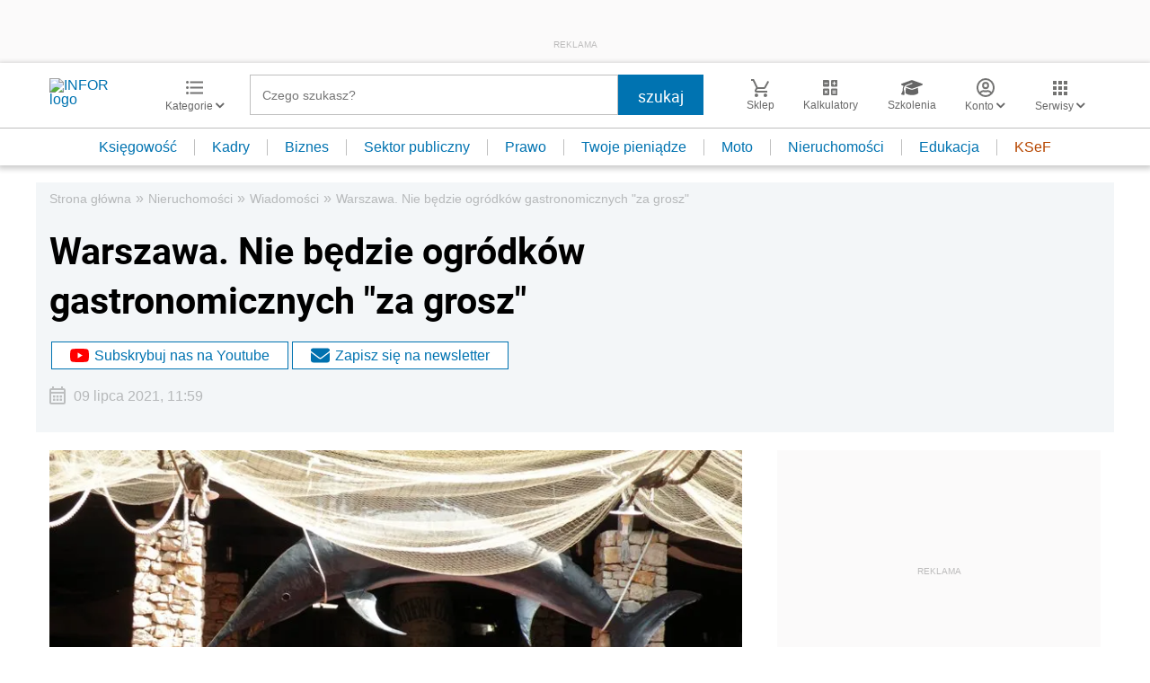

--- FILE ---
content_type: text/html; charset=utf-8
request_url: https://www.google.com/recaptcha/api2/aframe
body_size: 183
content:
<!DOCTYPE HTML><html><head><meta http-equiv="content-type" content="text/html; charset=UTF-8"></head><body><script nonce="DQjC1NbfPb1PClGMFhuCrA">/** Anti-fraud and anti-abuse applications only. See google.com/recaptcha */ try{var clients={'sodar':'https://pagead2.googlesyndication.com/pagead/sodar?'};window.addEventListener("message",function(a){try{if(a.source===window.parent){var b=JSON.parse(a.data);var c=clients[b['id']];if(c){var d=document.createElement('img');d.src=c+b['params']+'&rc='+(localStorage.getItem("rc::a")?sessionStorage.getItem("rc::b"):"");window.document.body.appendChild(d);sessionStorage.setItem("rc::e",parseInt(sessionStorage.getItem("rc::e")||0)+1);localStorage.setItem("rc::h",'1768883100412');}}}catch(b){}});window.parent.postMessage("_grecaptcha_ready", "*");}catch(b){}</script></body></html>

--- FILE ---
content_type: application/javascript
request_url: https://inforpl.incdn.pl/rating.cdb611bb.js
body_size: 1441
content:
(window.webpackJsonp=window.webpackJsonp||[]).push([["rating"],{vueh:function(e,t){function r(e,t){var r="undefined"!=typeof Symbol&&e[Symbol.iterator]||e["@@iterator"];if(!r){if(Array.isArray(e)||(r=function(e,t){if(!e)return;if("string"==typeof e)return n(e,t);var r=Object.prototype.toString.call(e).slice(8,-1);"Object"===r&&e.constructor&&(r=e.constructor.name);if("Map"===r||"Set"===r)return Array.from(e);if("Arguments"===r||/^(?:Ui|I)nt(?:8|16|32)(?:Clamped)?Array$/.test(r))return n(e,t)}(e))||t&&e&&"number"==typeof e.length){r&&(e=r);var a=0,i=function(){};return{s:i,n:function(){return a>=e.length?{done:!0}:{done:!1,value:e[a++]}},e:function(e){throw e},f:i}}throw new TypeError("Invalid attempt to iterate non-iterable instance.\nIn order to be iterable, non-array objects must have a [Symbol.iterator]() method.")}var l,o=!0,u=!1;return{s:function(){r=r.call(e)},n:function(){var e=r.next();return o=e.done,e},e:function(e){u=!0,l=e},f:function(){try{o||null==r.return||r.return()}finally{if(u)throw l}}}}function n(e,t){(null==t||t>e.length)&&(t=e.length);for(var r=0,n=new Array(t);r<t;r++)n[r]=e[r];return n}var a=document.querySelector(".formHelpfulArticle"),i="",l="",o="",u="",c="",s="",d="",y="",f="",v="",p="",g="",m="",h="",_=a.children?a.children[0]:"";_&&(i=a.getAttribute("data-article-title"),l=a.getAttribute("data-canonicalUrl"),u=_.querySelectorAll(".radioButton__inputRadio"),c=_.querySelector(".rating__formContainer textarea"),d=_.querySelectorAll(".rating__negative"),y=_.querySelector(".rating__positive"),f=_.querySelector(".rating__cancel"),v=_.querySelector(".rating__content"),p=_.querySelector(".rating__formContainer"),g=_.querySelector(".rating__positiveTitle"),m=_.querySelector(".rating__mainTitle"),_.querySelector(".rating__textContainer"),_.querySelector(".rating__confirm"),h=_.querySelectorAll(".rating__ratingOptions"),s=_.querySelectorAll(".rating__mainText"),o="/ajax/useFulArticleV2/",_.querySelector(".rating__newsletter"));var b=document.forms.formRating;if(b){b.artTitle.value=i,b.artUrl.value=l;var A=b.indicator}var S,w=r(h);try{var k=function(){var e=S.value;e.addEventListener("click",(function(){var t,n=r(e.parentElement.children);try{for(n.s();!(t=n.n()).done;){var a=t.value;a.getAttribute("data-clicked")&&a.removeAttribute("data-clicked")}}catch(e){n.e(e)}finally{n.f()}this.setAttribute("data-clicked","true");var i=this.getAttribute("data-ratingnumber");i&&(A.value=i)}))};for(w.s();!(S=w.n()).done;)k()}catch(e){w.e(e)}finally{w.f()}function q(e){if(e.preventDefault(),""!=b.rating.value||""!=b.other.value){var t=new FormData(document.getElementById("formRating"));t.append("userMail","");var r=new XMLHttpRequest;return r.open("POST",o,!0),r.onloadend=function(){if(200==r.status){g.style.display="block",m.style.display="none",p.style.display="none",g.style.margin="0";for(var e=0;e<s.length;e++)s[e].style.display="none";for(var t=0;t<h.length;t++)h[t].setAttribute("disable","")}},r.send(t),!1}return!1}for(var E=0;E<u.length;E++)u[E].addEventListener("click",(function(){this.classList.contains("rating__textAreaSwitch")?c.style.display="block":c.style.display="none"}));d&&d.forEach((function(e){e.addEventListener("click",(function(){m.style.display="none",c.style.display="none",g.style.display="block",p.style.display="block",p.classList.remove("showElementsForTextArea");for(var e=0;e<s.length;e++)s[e].innerHTML="Twoja opinia jest dla nas bardzo ważna";return b.addEventListener("submit",q),!1}))})),y&&y.addEventListener("click",(function(){p.classList.add("showElementsForTextArea"),c.style.display="block";for(var e=0;e<s.length;e++)s[e].innerHTML="Jak możemy jeszcze ulepszyć ten artykuł";return b.rating.value="on",b.addEventListener("submit",q),!1})),f&&f.addEventListener("click",(function(e){e.preventDefault(),v.style.display="flex",p.style.display="none"}))}},[["vueh","runtime"]]]);

--- FILE ---
content_type: text/plain; charset=UTF-8
request_url: https://at.teads.tv/fpc?analytics_tag_id=PUB_5576&tfpvi=&gdpr_status=22&gdpr_reason=220&gdpr_consent=&ccpa_consent=&shared_ids=&sv=d656f4a&
body_size: -88
content:
MzY2MjAxMGUtYWQ0Zi00MGZlLTgxYzktNGFmYWJiMWM2NWVhIzItMg==